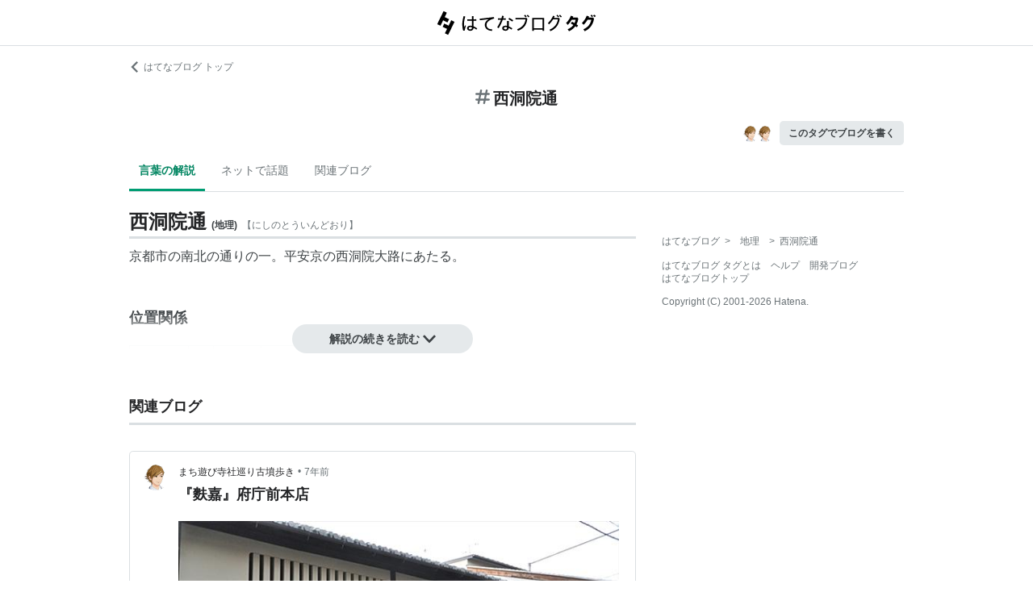

--- FILE ---
content_type: text/html; charset=utf-8
request_url: https://d.hatena.ne.jp/keyword/%E8%A5%BF%E6%B4%9E%E9%99%A2%E9%80%9A
body_size: 46788
content:
<!DOCTYPE html><html><head prefix="og: http://ogp.me/ns#"><meta name="viewport" content="width=device-width, initial-scale=1, viewport-fit=cover"/><style data-styled="" data-styled-version="5.3.3">.lkjvRt{vertical-align:text-bottom;}/*!sc*/
data-styled.g1[id="sc-bdvvtL"]{content:"lkjvRt,"}/*!sc*/
.hQcbNs{text-align:center;font-weight:bold;cursor:pointer;-webkit-text-decoration:none;text-decoration:none;display:inline-block;width:auto;line-height:1.35;border:1px solid transparent;border-radius:100px;padding:0.75rem 2rem;background:#E5E9EB;color:#3D4245;padding:8px 16px;font-size:14px;}/*!sc*/
.hQcbNs:hover{-webkit-text-decoration:none;text-decoration:none;}/*!sc*/
.hQcbNs:focus{outline:none;box-shadow:inset 0 0 0 0.2rem rgba(45,149,222,0.4);}/*!sc*/
.hQcbNs:visited{color:#3D4245;}/*!sc*/
.hQcbNs:hover{background:#DADFE2;}/*!sc*/
data-styled.g2[id="sc-gsDKAQ"]{content:"hQcbNs,"}/*!sc*/
.hVvGed{text-align:center;font-weight:bold;cursor:pointer;-webkit-text-decoration:none;text-decoration:none;display:inline-block;width:auto;line-height:1.35;border:1px solid transparent;border-radius:.3rem;padding:0.75rem 1.25rem;background:#E5E9EB;color:#3D4245;padding:6px 10px;font-size:12px;}/*!sc*/
.hVvGed:hover{-webkit-text-decoration:none;text-decoration:none;}/*!sc*/
.hVvGed:focus{outline:none;box-shadow:inset 0 0 0 0.2rem rgba(45,149,222,0.4);}/*!sc*/
.hVvGed:visited{color:#3D4245;}/*!sc*/
.hVvGed:hover{background:#DADFE2;}/*!sc*/
data-styled.g4[id="sc-hKwDye"]{content:"hVvGed,"}/*!sc*/
.igQbsT{margin-bottom:1.25rem;}/*!sc*/
data-styled.g6[id="sc-jRQBWg"]{content:"igQbsT,"}/*!sc*/
.jApmux{margin:auto;width:90vw;}/*!sc*/
@media (min-width:768px){.jApmux{width:720px;}}/*!sc*/
@media (min-width:1000px){.jApmux{width:960px;}}/*!sc*/
data-styled.g7[id="sc-gKclnd"]{content:"jApmux,"}/*!sc*/
.kmLDKr{margin:0.75rem 0 0;}/*!sc*/
@media (min-width:768px){.kmLDKr{margin:0.75rem 0 0;}}/*!sc*/
.kmLDKr a{color:#6B7377;font-size:0.75rem;-webkit-text-decoration:none;text-decoration:none;}/*!sc*/
.kmLDKr a:hover{-webkit-text-decoration:underline;text-decoration:underline;}/*!sc*/
.kmLDKr a svg{margin-right:0.25rem;}/*!sc*/
data-styled.g8[id="sc-iCfMLu"]{content:"kmLDKr,"}/*!sc*/
.fwuOgc{margin:1.25rem 0;text-align:center;}/*!sc*/
@media (min-width:768px){.fwuOgc{margin:0.75rem 0;}}/*!sc*/
.fwuOgc svg{vertical-align:baseline;}/*!sc*/
.fwuOgc span{display:inline-block;margin-left:0.25rem;font-weight:bold;font-size:1.25rem;color:#242527;}/*!sc*/
data-styled.g9[id="sc-furwcr"]{content:"fwuOgc,"}/*!sc*/
.LiGyC{padding-left:5vw;padding-right:5vw;overflow-x:auto;overflow-y:hidden;display:-webkit-box;display:-webkit-flex;display:-ms-flexbox;display:flex;-webkit-flex-wrap:nowrap;-ms-flex-wrap:nowrap;flex-wrap:nowrap;margin-bottom:1.25rem;border-bottom:1px solid #DADFE2;}/*!sc*/
@media (min-width:768px){.LiGyC{padding-left:0;padding-right:0;width:720px;margin-left:auto;margin-right:auto;overflow:visible;-webkit-flex-wrap:wrap;-ms-flex-wrap:wrap;flex-wrap:wrap;}}/*!sc*/
@media (min-width:1000px){.LiGyC{width:960px;}}/*!sc*/
.LiGyC > *:not(:first-child){margin-left:0.5rem;}/*!sc*/
data-styled.g10[id="sc-pVTFL"]{content:"LiGyC,"}/*!sc*/
.YnERV{display:inline-block;padding:0.75rem;font-size:0.875rem;font-weight:bold;color:#038662;border-bottom:3px solid #009D73;text-align:center;-webkit-text-decoration:none;text-decoration:none;white-space:nowrap;}/*!sc*/
.YnERV:hover{color:#242527;color:#038662;}/*!sc*/
.dlNnRT{display:inline-block;padding:0.75rem;font-size:0.875rem;font-weight:normal;color:#6B7377;border-bottom:3px solid none;text-align:center;-webkit-text-decoration:none;text-decoration:none;white-space:nowrap;}/*!sc*/
.dlNnRT:hover{color:#242527;color:#242527;}/*!sc*/
data-styled.g11[id="sc-jrQzAO"]{content:"YnERV,dlNnRT,"}/*!sc*/
.cfFZTJ{display:-webkit-box;display:-webkit-flex;display:-ms-flexbox;display:flex;-webkit-align-items:center;-webkit-box-align:center;-ms-flex-align:center;align-items:center;-webkit-box-pack:end;-webkit-justify-content:flex-end;-ms-flex-pack:end;justify-content:flex-end;margin-bottom:0.5rem;}/*!sc*/
data-styled.g12[id="sc-kDTinF"]{content:"cfFZTJ,"}/*!sc*/
.jMkJCa{margin-right:0.375rem;}/*!sc*/
data-styled.g13[id="sc-iqseJM"]{content:"jMkJCa,"}/*!sc*/
.dkQbpU{display:inline-block;margin-left:-6px;}/*!sc*/
.dkQbpU:first-child{margin-left:0;}/*!sc*/
.dkQbpU img{width:24px;height:24px;border-radius:50%;border:2px solid #FFF;vertical-align:middle;}/*!sc*/
data-styled.g14[id="sc-crHmcD"]{content:"dkQbpU,"}/*!sc*/
.eLzidY{margin:0;padding:0;list-style:none;line-height:1.4;}/*!sc*/
data-styled.g15[id="sc-egiyK"]{content:"eLzidY,"}/*!sc*/
.hatryS{display:inline-block;margin-right:0.75rem;}/*!sc*/
.hatryS:last-child{margin-right:0;}/*!sc*/
data-styled.g16[id="sc-bqiRlB"]{content:"hatryS,"}/*!sc*/
.fOytDi{color:#6B7377;font-size:0.75rem;-webkit-text-decoration:none;text-decoration:none;}/*!sc*/
.fOytDi:hover{-webkit-text-decoration:underline;text-decoration:underline;}/*!sc*/
data-styled.g17[id="sc-ksdxgE"]{content:"fOytDi,"}/*!sc*/
.khBKZC{margin-top:2rem;color:#6B7377;font-size:0.75rem;}/*!sc*/
.khBKZC > *{margin-top:0.75rem;}/*!sc*/
data-styled.g18[id="sc-hBUSln"]{content:"khBKZC,"}/*!sc*/
.erCtv{color:#6B7377;font-size:0.75rem;}/*!sc*/
.erCtv ul{margin:0;padding:0;list-style:none;}/*!sc*/
.erCtv ul li{display:inline-block;}/*!sc*/
.erCtv ul li > span{margin:0 0.375rem;}/*!sc*/
.erCtv ul a{color:#6B7377;-webkit-text-decoration:none;text-decoration:none;}/*!sc*/
.erCtv ul a:hover{-webkit-text-decoration:underline;text-decoration:underline;}/*!sc*/
data-styled.g19[id="sc-fotOHu"]{content:"erCtv,"}/*!sc*/
.bcqfTw{color:#6B7377;font-size:0.75rem;}/*!sc*/
data-styled.g20[id="sc-fFeiMQ"]{content:"bcqfTw,"}/*!sc*/
.jBxyPD{max-height:9rem;overflow:hidden;position:relative;z-index:1;}/*!sc*/
@media (min-width:768px){.jBxyPD{max-height:11rem;}}/*!sc*/
.jBxyPD:after{display:block;content:"";position:absolute;left:0;right:0;top:0;bottom:0;background:linear-gradient( 0deg, #FFF, hsla(0,0%,100%,0) 3rem );}/*!sc*/
data-styled.g25[id="sc-dlVxhl"]{content:"jBxyPD,"}/*!sc*/
.kNJuwK:not(:first-child){margin-top:1.25rem;}/*!sc*/
.kNJuwK:nth-child(n + 3){display:none;}/*!sc*/
data-styled.g26[id="sc-kfPuZi"]{content:"kNJuwK,"}/*!sc*/
.bDsMXk{border-bottom:3px solid #DADFE2;}/*!sc*/
data-styled.g27[id="sc-fKVqWL"]{content:"bDsMXk,"}/*!sc*/
.fbwRLI{display:-webkit-box;display:-webkit-flex;display:-ms-flexbox;display:flex;-webkit-align-items:baseline;-webkit-box-align:baseline;-ms-flex-align:baseline;align-items:baseline;-webkit-flex-wrap:wrap;-ms-flex-wrap:wrap;flex-wrap:wrap;}/*!sc*/
.fbwRLI h1{line-height:1.4;font-size:1.125rem;margin:0 0.375rem 0 0;word-break:break-all;color:#242527;}/*!sc*/
@media (min-width:768px){.fbwRLI h1{font-size:1.5rem;}}/*!sc*/
data-styled.g28[id="sc-bBHxTw"]{content:"fbwRLI,"}/*!sc*/
.bNhHde{font-size:0.7rem;display:inline-block;font-weight:bold;margin-right:0.375rem;}/*!sc*/
@media (min-width:768px){.bNhHde{font-size:0.75rem;}}/*!sc*/
data-styled.g29[id="sc-iwjdpV"]{content:"bNhHde,"}/*!sc*/
.ijbgJS{padding-bottom:0.25rem;font-size:0.7rem;color:#6B7377;font-weight:normal;}/*!sc*/
@media (min-width:768px){.ijbgJS{font-size:0.75rem;}}/*!sc*/
data-styled.g30[id="sc-cxpSdN"]{content:"ijbgJS,"}/*!sc*/
.csduoT p{line-height:1.75;margin:0.375rem 0 0.75rem;}/*!sc*/
@media (min-width:768px){.csduoT p{margin:0.5rem 0;}}/*!sc*/
.csduoT a{color:#3D4245;-webkit-text-decoration:none;text-decoration:none;}/*!sc*/
.csduoT a:hover{-webkit-text-decoration:underline;text-decoration:underline;}/*!sc*/
.csduoT img{max-width:100%;}/*!sc*/
.csduoT h3,.csduoT h4,.csduoT h5{margin:1.25rem 0 0.5rem;}/*!sc*/
.csduoT h3{font-size:1.125rem;}/*!sc*/
.csduoT h4{font-size:1rem;}/*!sc*/
.csduoT h5{font-size:0.875rem;}/*!sc*/
.csduoT ul,.csduoT ol{padding-left:1.25rem;}/*!sc*/
.csduoT li{line-height:1.6;}/*!sc*/
.csduoT li:not(:first-child){margin-top:0.25rem;}/*!sc*/
.csduoT dt{margin:0.5rem 0;}/*!sc*/
.csduoT dd{margin:0.5rem 0 0.5rem 0.75rem;border-left:5px solid #DADFE2;padding:0 0 0 0.75rem;}/*!sc*/
.csduoT blockquote{background:#F7F8F9;border-radius:.3rem;padding:0.75rem 1.25rem;margin:1.25rem 0;}/*!sc*/
@media (min-width:768px){.csduoT blockquote{margin:1.25rem;}}/*!sc*/
.csduoT blockquote p:first-child{margin-top:0;}/*!sc*/
.csduoT blockquote p:last-child{margin-bottom:0;}/*!sc*/
.csduoT blockquote cite{border-top:3px double #DADFE2;padding:0.75rem 0 0;display:block;font-size:0.875rem;}/*!sc*/
.csduoT blockquote cite:before{content:"SOURCE:";color:#6B7377;font-size:0.75rem;margin:0 0.75rem 0 0;}/*!sc*/
.csduoT table{margin:1.25rem 0;border-collapse:collapse;border-spacing:0;border:none;font-size:0.75rem;display:block;overflow:auto;overflow-y:hidden;overflow-x:auto;}/*!sc*/
@media (min-width:768px){.csduoT table{font-size:0.875rem;}}/*!sc*/
.csduoT table th,.csduoT table td{padding:0.5rem;text-align:left;vertical-align:top;border:1px solid #DADFE2;}/*!sc*/
.csduoT table th{font-weight:bold;background:#F7F8F9;}/*!sc*/
.csduoT pre{white-space:pre-wrap;word-wrap:break-word;background:#F7F8F9;padding:1.25rem;margin:1.25rem 0px;font-size:0.75rem;line-height:1.75;overflow:auto;}/*!sc*/
@media (min-width:768px){.csduoT pre{font-size:0.875rem;}}/*!sc*/
.csduoT .hatena-asin-detail{margin:1.25rem 0;background-color:#F7F8F9;padding:0.8em;border-radius:.3rem;}/*!sc*/
.csduoT .hatena-asin-detail:after{content:"";display:block;clear:both;}/*!sc*/
.csduoT .hatena-asin-detail .hatena-asin-detail-image{float:left;margin-right:15px;border:1px solid #DADFE2;max-width:120px;}/*!sc*/
@media (min-width:768px){.csduoT .hatena-asin-detail .hatena-asin-detail-image{max-width:100%;}}/*!sc*/
.csduoT .hatena-asin-detail .hatena-asin-detail-title{font-weight:bold;margin:0;line-height:1.4;}/*!sc*/
.csduoT .hatena-asin-detail .hatena-asin-detail-info ul{list-style:none;margin:0.5rem 0 0;padding:0;font-size:0.75rem;}/*!sc*/
@media #{.csduoT .hatena-asin-detail .hatena-asin-detail-info ul{$mq-md;}}/*!sc*/
.csduoT .hatena-asin-detail .hatena-asin-detail-info ul{font-size:0.875rem;}/*!sc*/
.csduoT .hatena-asin-detail .hatena-asin-detail-info ul li{line-height:1.4;}/*!sc*/
.csduoT .hatena-asin-detail .hatena-asin-detail-info ul li:not(:first-child){margin-top:0;}/*!sc*/
.csduoT div.footnote{margin:1.25rem 0;border-top:3px double #DADFE2;padding:0.75rem 0 0;}/*!sc*/
.csduoT div.footnote p.footnote{margin:0;}/*!sc*/
data-styled.g31[id="sc-llYSUQ"]{content:"csduoT,"}/*!sc*/
.bzbQKv{display:none;padding-top:0.75rem;border-top:2px solid #DADFE2;}/*!sc*/
.bzbQKv details{font-size:0.875rem;color:#6B7377;}/*!sc*/
.bzbQKv summary{margin-bottom:0.375rem;cursor:pointer;}/*!sc*/
.bzbQKv summary::-webkit-details-marker{display:none;}/*!sc*/
.bzbQKv summary:focus{outline:none;}/*!sc*/
.bzbQKv summary span{display:inline-block;margin-left:0.25rem;}/*!sc*/
data-styled.g32[id="sc-iJKOTD"]{content:"bzbQKv,"}/*!sc*/
.djIgWd{display:block;position:relative;margin-top:-2rem;text-align:center;z-index:2;}/*!sc*/
data-styled.g33[id="sc-giYglK"]{content:"djIgWd,"}/*!sc*/
.A-dmbO{min-width:16em;}/*!sc*/
data-styled.g34[id="sc-ezbkAF"]{content:"A-dmbO,"}/*!sc*/
.lltUDN{display:inline-block;margin-right:0.75rem;font-size:0.875rem;}/*!sc*/
.lltUDN:last-child{margin-right:0;}/*!sc*/
.lltUDN a{color:#3D4245;-webkit-text-decoration:none;text-decoration:none;}/*!sc*/
.lltUDN a:hover{-webkit-text-decoration:underline;text-decoration:underline;}/*!sc*/
data-styled.g54[id="sc-khQegj"]{content:"lltUDN,"}/*!sc*/
.eTGxBZ{position:relative;border-radius:.3rem;border:1px solid #DADFE2;margin-top:1.25rem;}/*!sc*/
@media (min-width:768px){.eTGxBZ{margin-top:2rem;padding-left:40px;}}/*!sc*/
data-styled.g55[id="sc-hUpaCq"]{content:"eTGxBZ,"}/*!sc*/
@media (min-width:768px){.chuemY{position:absolute;top:16px;left:16px;}}/*!sc*/
.chuemY img{width:24px;height:24px;border-radius:50%;vertical-align:middle;}/*!sc*/
@media (min-width:768px){.chuemY img{width:32px;height:32px;}}/*!sc*/
data-styled.g56[id="sc-jgrJph"]{content:"chuemY,"}/*!sc*/
.gtijWP{display:-webkit-box;display:-webkit-flex;display:-ms-flexbox;display:flex;-webkit-align-items:center;-webkit-box-align:center;-ms-flex-align:center;align-items:center;padding:16px 1.25rem 0.5rem;font-size:0.75rem;line-height:1.4;color:#6B7377;}/*!sc*/
data-styled.g57[id="sc-gSQFLo"]{content:"gtijWP,"}/*!sc*/
.jiSLiQ{margin-left:0.5rem;}/*!sc*/
@media (min-width:768px){.jiSLiQ{margin-left:0;}}/*!sc*/
data-styled.g58[id="sc-lbhJGD"]{content:"jiSLiQ,"}/*!sc*/
.dCOBQS{vertical-align:middle;padding-right:0.25rem;color:#242527;-webkit-text-decoration:none;text-decoration:none;}/*!sc*/
.dCOBQS:hover{-webkit-text-decoration:underline;text-decoration:underline;}/*!sc*/
data-styled.g59[id="sc-iNGGcK"]{content:"dCOBQS,"}/*!sc*/
.cHHEBX{padding-left:0.25rem;vertical-align:middle;color:#6B7377;-webkit-text-decoration:none;text-decoration:none;}/*!sc*/
.cHHEBX:hover{-webkit-text-decoration:underline;text-decoration:underline;}/*!sc*/
data-styled.g60[id="sc-jeraig"]{content:"cHHEBX,"}/*!sc*/
.iGwSLi{-webkit-text-decoration:none;text-decoration:none;color:#3D4245;}/*!sc*/
.iGwSLi:hover h3{-webkit-text-decoration:underline;text-decoration:underline;}/*!sc*/
data-styled.g61[id="sc-eJwWfJ"]{content:"iGwSLi,"}/*!sc*/
.eKvbKi{display:-webkit-box;overflow:hidden;-webkit-box-orient:vertical;-webkit-line-clamp:2;padding:0 1.25rem;color:#242527;line-height:1.4;margin:0 0 1.25rem;font-size:1rem;}/*!sc*/
@media (min-width:768px){.eKvbKi{-webkit-line-clamp:3;font-size:1.125rem;}}/*!sc*/
data-styled.g62[id="sc-nVkyK"]{content:"eKvbKi,"}/*!sc*/
.cSVtPS{-webkit-mask-image:linear-gradient(180deg,#000 60%,transparent);-webkit-mask-image:linear-gradient(180deg,#000 60%,transparent);mask-image:linear-gradient(180deg,#000 60%,transparent);padding-bottom:0.75rem;}/*!sc*/
.cSVtPS p{display:-webkit-box;overflow:hidden;-webkit-box-orient:vertical;-webkit-line-clamp:5;margin:0 1.25rem;font-size:0.875rem;line-height:1.75;}/*!sc*/
data-styled.g63[id="sc-hiwPVj"]{content:"cSVtPS,"}/*!sc*/
.fvupeU{position:relative;width:100%;margin:0 auto 1.25rem;}/*!sc*/
@media (min-width:768px){.fvupeU{width:auto;margin:0 1.25rem 1.25rem;}}/*!sc*/
.fvupeU img{display:block;max-width:100%;max-height:400px;margin:auto;}/*!sc*/
@media (min-width:768px){.fvupeU img{max-height:480px;}}/*!sc*/
data-styled.g64[id="sc-ehCJOs"]{content:"fvupeU,"}/*!sc*/
.bdhVtG{margin:0 1.25rem 1.25rem;}/*!sc*/
data-styled.g65[id="sc-lcepkR"]{content:"bdhVtG,"}/*!sc*/
.koQkfJ a{display:block;}/*!sc*/
.koQkfJ a img{width:200px;height:55px;display:block;}/*!sc*/
@media (min-width:768px){.koQkfJ a img{width:230px;height:63px;}}/*!sc*/
data-styled.g67[id="sc-gGCDDS"]{content:"koQkfJ,"}/*!sc*/
.cQSyCH{background:#FFF;border-bottom:1px solid #DADFE2;}/*!sc*/
data-styled.g68[id="sc-clIzBv"]{content:"cQSyCH,"}/*!sc*/
.euEQxt{position:relative;display:-webkit-box;display:-webkit-flex;display:-ms-flexbox;display:flex;-webkit-box-pack:center;-webkit-justify-content:center;-ms-flex-pack:center;justify-content:center;margin:auto;height:56px;-webkit-align-items:center;-webkit-box-align:center;-ms-flex-align:center;align-items:center;}/*!sc*/
@media (min-width:768px){.euEQxt{width:720px;}}/*!sc*/
@media (min-width:1000px){.euEQxt{width:960px;}}/*!sc*/
data-styled.g69[id="sc-faUpoM"]{content:"euEQxt,"}/*!sc*/
html{line-height:1.15;-webkit-text-size-adjust:100%;}/*!sc*/
body{margin:0;}/*!sc*/
main{display:block;}/*!sc*/
h1{font-size:2em;margin:0.67em 0;}/*!sc*/
hr{box-sizing:content-box;height:0;overflow:visible;}/*!sc*/
pre{font-family:monospace,monospace;font-size:1em;}/*!sc*/
a{background-color:transparent;}/*!sc*/
abbr[title]{border-bottom:none;-webkit-text-decoration:underline;text-decoration:underline;-webkit-text-decoration:underline dotted;text-decoration:underline dotted;}/*!sc*/
b,strong{font-weight:bolder;}/*!sc*/
code,kbd,samp{font-family:monospace,monospace;font-size:1em;}/*!sc*/
small{font-size:80%;}/*!sc*/
sub,sup{font-size:75%;line-height:0;position:relative;vertical-align:baseline;}/*!sc*/
sub{bottom:-0.25em;}/*!sc*/
sup{top:-0.5em;}/*!sc*/
img{border-style:none;}/*!sc*/
button,input,optgroup,select,textarea{font-family:inherit;font-size:100%;line-height:1.15;margin:0;}/*!sc*/
button,input{overflow:visible;}/*!sc*/
button,select{text-transform:none;}/*!sc*/
button,[type="button"],[type="reset"],[type="submit"]{-webkit-appearance:button;}/*!sc*/
button::-moz-focus-inner,[type="button"]::-moz-focus-inner,[type="reset"]::-moz-focus-inner,[type="submit"]::-moz-focus-inner{border-style:none;padding:0;}/*!sc*/
button:-moz-focusring,[type="button"]:-moz-focusring,[type="reset"]:-moz-focusring,[type="submit"]:-moz-focusring{outline:1px dotted ButtonText;}/*!sc*/
fieldset{padding:0.35em 0.75em 0.625em;}/*!sc*/
legend{box-sizing:border-box;color:inherit;display:table;max-width:100%;padding:0;white-space:normal;}/*!sc*/
progress{vertical-align:baseline;}/*!sc*/
textarea{overflow:auto;}/*!sc*/
[type="checkbox"],[type="radio"]{box-sizing:border-box;padding:0;}/*!sc*/
[type="number"]::-webkit-inner-spin-button,[type="number"]::-webkit-outer-spin-button{height:auto;}/*!sc*/
[type="search"]{-webkit-appearance:textfield;outline-offset:-2px;}/*!sc*/
[type="search"]::-webkit-search-decoration{-webkit-appearance:none;}/*!sc*/
::-webkit-file-upload-button{-webkit-appearance:button;font:inherit;}/*!sc*/
details{display:block;}/*!sc*/
summary{display:list-item;}/*!sc*/
template{display:none;}/*!sc*/
[hidden]{display:none;}/*!sc*/
html{-webkit-scroll-behavior:smooth;-moz-scroll-behavior:smooth;-ms-scroll-behavior:smooth;scroll-behavior:smooth;}/*!sc*/
body{font-family:-apple-system,BlinkMacSystemFont,'Avenir Next','Segoe UI',Arial,sans-serif;background:#FFF;color:#3D4245;line-height:1.6;word-wrap:break-word;}/*!sc*/
a{color:#0E6ACE;}/*!sc*/
*,*::before,*::after{box-sizing:border-box;}/*!sc*/
[hidden]{display:none !important;}/*!sc*/
data-styled.g81[id="sc-global-hlvyRX1"]{content:"sc-global-hlvyRX1,"}/*!sc*/
.fSZqjM{margin-bottom:calc(2rem + 50px);}/*!sc*/
@media (min-width:576px){.fSZqjM{margin-bottom:calc(2rem + 90px);}}/*!sc*/
data-styled.g82[id="sc-hOGkXu"]{content:"fSZqjM,"}/*!sc*/
.bmPyql{margin:0 auto 3.25rem;}/*!sc*/
data-styled.g83[id="sc-dtMgUX"]{content:"bmPyql,"}/*!sc*/
.fWpXUO{margin-top:2rem;padding-bottom:0.375rem;border-bottom:3px solid #DADFE2;}/*!sc*/
.fWpXUO h2{margin:0;font-size:1.125rem;color:#242527;}/*!sc*/
data-styled.g84[id="sc-cZMNgc"]{content:"fWpXUO,"}/*!sc*/
.gKiXsd{margin:auto;width:90vw;}/*!sc*/
@media (min-width:768px){.gKiXsd{width:720px;}}/*!sc*/
@media (min-width:1000px){.gKiXsd{display:-webkit-box;display:-webkit-flex;display:-ms-flexbox;display:flex;width:960px;-webkit-box-pack:justify;-webkit-justify-content:space-between;-ms-flex-pack:justify;justify-content:space-between;}}/*!sc*/
data-styled.g86[id="sc-jQrDum"]{content:"gKiXsd,"}/*!sc*/
@media (min-width:1000px){.jDQHrM{width:calc(960px - 300px - 2rem);}}/*!sc*/
data-styled.g87[id="sc-fvxzrP"]{content:"jDQHrM,"}/*!sc*/
@media (min-width:1000px){.jDxbCk{width:300px;}}/*!sc*/
data-styled.g88[id="sc-fbyfCU"]{content:"jDxbCk,"}/*!sc*/
</style><link rel="icon" sizes="16x16 32x32 48x48 64x64" href="https://live.blog-tags.st-hatena.com//_next/static/images/favicon-8c3808340882afcb341562e33da12325.ico"/><link rel="apple-touch-icon" type="image/png" href="https://live.blog-tags.st-hatena.com//_next/static/images/favicon-180-d5514c44500bfeca92f576e984aacd8a.png"/><link rel="icon" type="image/png" href="https://live.blog-tags.st-hatena.com//_next/static/images/favicon-192-05f2ab3910776ea8e1aea414fc5257e4.png"/><meta name="viewport" content="width=device-width,minimum-scale=1,initial-scale=1"/><meta charSet="utf-8"/><script async="" src="https://www.googletagmanager.com/gtag/js?id=UA-46136157-1"></script><script>
        window.dataLayer = window.dataLayer || [];
        function gtag(){dataLayer.push(arguments);}
        gtag('js', new Date());

        gtag('config', 'UA-46136157-1');
        </script><script src="https://cdn.pool.st-hatena.com/valve/valve.js" async=""></script><title>西洞院通とは 地理の人気・最新記事を集めました - はてな</title><meta property="og:title" content="西洞院通とは 地理の人気・最新記事を集めました - はてな"/><meta property="og:type" content="article"/><meta property="og:site_name" content="はてなブログ タグ"/><meta name="twitter:card" content="summary_large_image"/><meta property="og:image" content="https://live.blog-tags.st-hatena.com//_next/static/images/ogImageDefault-0b14dbf84ffadcafc73ec8b1d951813c.png"/><meta property="og:url" content="https://d.hatena.ne.jp/keyword/%E8%A5%BF%E6%B4%9E%E9%99%A2%E9%80%9A"/><link rel="canonical" href="https://d.hatena.ne.jp/keyword/%E8%A5%BF%E6%B4%9E%E9%99%A2%E9%80%9A"/><meta property="og:description" content="「西洞院通」とは - 京都市の南北の通りの一。平安京の西洞院大路にあたる。 位置関係 ↑ … ↑ ↑ ↑ … ↑ 西大路通…"/><meta name="next-head-count" content="13"/><link rel="preload" href="https://live.blog-tags.st-hatena.com/_next/static/8MX8gND8BYpmrsrzfNHI8/pages/keyword/_permalink_reborn.js" as="script"/><link rel="preload" href="https://live.blog-tags.st-hatena.com/_next/static/8MX8gND8BYpmrsrzfNHI8/pages/_app.js" as="script"/><link rel="preload" href="https://live.blog-tags.st-hatena.com/_next/static/runtime/webpack-035ac2b14bde147cb4a8.js" as="script"/><link rel="preload" href="https://live.blog-tags.st-hatena.com/_next/static/chunks/commons.d78459f0c3cff869b62b.js" as="script"/><link rel="preload" href="https://live.blog-tags.st-hatena.com/_next/static/runtime/main-389f2d5a5a59288bda75.js" as="script"/></head><body class="page-index"><div id="__next"><div class="sc-hOGkXu fSZqjM"><header class="sc-clIzBv cQSyCH"><div class="sc-faUpoM euEQxt"><div class="sc-gGCDDS koQkfJ"><a href="https://d.hatena.ne.jp/keyword/"><img src="https://live.blog-tags.st-hatena.com//_next/static/images/serviceLogo-69b3b2c074e155b6211649fba846eb8d.svg" alt="Hatena Blog Tags"/></a></div></div></header><div></div><div class="sc-jRQBWg igQbsT"><div class="sc-gKclnd jApmux"><div class="sc-iCfMLu kmLDKr"><a href="https://hatenablog.com/"><svg width="14" height="14" viewBox="0 0 24 24" class="sc-bdvvtL lkjvRt"><path fill="#6B7377" d="M16.2,0,19,2.8,9.7,12,19,21.2,16.2,24,4,12Z"></path></svg>はてなブログ トップ</a></div><div class="sc-furwcr fwuOgc"><svg width="18" height="18" viewBox="0 0 24 24" class="sc-bdvvtL lkjvRt"><path fill="#6B7377" d="M22.4,15.1H17.6l1.2-6.2h3.6A1.6,1.6,0,0,0,24,7.4a1.6,1.6,0,0,0-1.6-1.6H19.5l.8-3.9A1.7,1.7,0,0,0,19,0a1.6,1.6,0,0,0-1.8,1.3l-.9,4.5H10.2L11,1.9A1.6,1.6,0,0,0,9.8,0,1.7,1.7,0,0,0,7.9,1.3L7,5.8H1.6A1.6,1.6,0,0,0,0,7.4,1.6,1.6,0,0,0,1.6,8.9H6.4L5.2,15.1H1.6A1.6,1.6,0,0,0,0,16.6a1.6,1.6,0,0,0,1.6,1.6H4.5l-.8,3.9A1.7,1.7,0,0,0,5,24h.3a1.5,1.5,0,0,0,1.5-1.3l.9-4.5h6.1L13,22.1A1.6,1.6,0,0,0,14.2,24h.4a1.6,1.6,0,0,0,1.5-1.3l.9-4.5h5.4A1.6,1.6,0,0,0,24,16.6,1.6,1.6,0,0,0,22.4,15.1Zm-14.1,0L9.6,8.9h6.1l-1.3,6.2Z"></path></svg><span>西洞院通</span></div><div class="sc-kDTinF cfFZTJ"><div class="sc-iqseJM jMkJCa"><span class="sc-crHmcD dkQbpU"><img src="https://cdn.image.st-hatena.com/image/square/97f131476964c7e1a52aa6e3e687a501fae8b91c/backend=imagemagick;height=128;version=1;width=128/https%3A%2F%2Fcdn.user.blog.st-hatena.com%2Fblog_custom_icon%2F154168155%2F1677613700575128" alt=""/></span><span class="sc-crHmcD dkQbpU"><img src="https://cdn.image.st-hatena.com/image/square/97f131476964c7e1a52aa6e3e687a501fae8b91c/backend=imagemagick;height=128;version=1;width=128/https%3A%2F%2Fcdn.user.blog.st-hatena.com%2Fblog_custom_icon%2F154168155%2F1677613700575128" alt=""/></span></div><a href="https://blog.hatena.ne.jp/my/edit?fill_tag=%E8%A5%BF%E6%B4%9E%E9%99%A2%E9%80%9A" class="sc-hKwDye sc-eCImPb hVvGed">このタグでブログを書く</a></div></div><div class="sc-pVTFL LiGyC"><div><a href="#tag-body" selected="" class="sc-jrQzAO YnERV">言葉の解説</a></div><div><a href="#hot-topics" class="sc-jrQzAO dlNnRT">ネットで話題</a></div><div><a href="#related-blog" class="sc-jrQzAO dlNnRT">関連ブログ</a></div></div></div><div class="sc-jQrDum gKiXsd"><div class="sc-fvxzrP jDQHrM"><div class="sc-dtMgUX bmPyql"><div id="tag-body"><div class="sc-dlVxhl jBxyPD"><div class="sc-kfPuZi kNJuwK"><header class="sc-fKVqWL bDsMXk"><div class="sc-bBHxTw fbwRLI"><h1>西洞院通</h1><div class="sc-iwjdpV bNhHde">(<!-- -->地理<!-- -->)</div><div class="sc-cxpSdN ijbgJS">【<!-- -->にしのとういんどおり<!-- -->】</div></div></header><div><div class="sc-llYSUQ csduoT"><p>京都市の南北の通りの一。平安京の西洞院大路にあたる。<br />
<br />
</p>

<div class="section">
    <h3>位置関係</h3>
    <p><table>
 <tr>
  <td align="center">↑</td>
  <td align="center">…</td>
  <td align="center">↑</td>
  <td align="center"><b>↑</b></td>
  <td align="center">↑</td>
  <td align="center">…</td>
  <td align="center">↑</td>
 </tr>
 <tr>
  <td align="center"><a href="http://d.hatena.ne.jp/keyword/%C0%BE%C2%E7%CF%A9%C4%CC">西大路通</a></td>
  <td align="center">…</td>
  <td align="center"><a href="http://d.hatena.ne.jp/keyword/%BE%AE%C0%EE%C4%CC">小川通</a></td>
  <td align="center"><b><a href="http://d.hatena.ne.jp/keyword/%C0%BE%C6%B6%B1%A1%C4%CC">西洞院通</a></b></td>
  <td align="center"><a href="http://d.hatena.ne.jp/keyword/%B3%F8%BA%C2%C4%CC">釜座通</a></td>
  <td align="center">…</td>
  <td align="center"><a href="http://d.hatena.ne.jp/keyword/%C5%EC%C2%E7%CF%A9%C4%CC">東大路通</a></td>
 </tr>
 <tr>
  <td align="center">↓</td>
  <td align="center">…</td>
  <td align="center">↓</td>
  <td align="center"><b>↓</b></td>
  <td align="center">↓</td>
  <td align="center">…</td>
  <td align="center">↓</td>
 </tr>
</table></p>

</div></div></div></div></div><div class="sc-iJKOTD bzbQKv"><details><summary><svg width="16" height="16" viewBox="0 0 24 24" class="sc-bdvvtL lkjvRt"><path fill="#6B7377" d="M13.2,7a1.2,1.2,0,0,1-2.4,0,1.2,1.2,0,1,1,2.4,0ZM24,12A12,12,0,1,1,12,0,12,12,0,0,1,24,12Zm-2,0A10,10,0,1,0,12,22,10,10,0,0,0,22,12ZM9,10v2h2v6h2V10Z"></path></svg><span>このタグの解説について</span></summary>この解説文は、<a href="https://staff.hatenablog.com/entry/2019/06/20/153000">すでに終了したサービス「はてなキーワード」内で有志のユーザーが作成・編集</a>した内容に基づいています。その正確性や網羅性をはてなが保証するものではありません。問題のある記述を発見した場合には、<a href="https://www.hatena.ne.jp/faq/q/blog#contact">お問い合わせフォーム</a>よりご連絡ください。</details></div><div class="sc-giYglK djIgWd"><div><button class="sc-gsDKAQ sc-ezbkAF hQcbNs A-dmbO">解説の続きを読む<!-- --> <svg width="16" height="16" viewBox="0 0 24 24" class="sc-bdvvtL lkjvRt"><path fill="#3D4245" d="M0,7.8,2.8,5,12,14.3,21.2,5,24,7.8,12,20Z"></path></svg></button></div></div></div></div><div></div><div class="sc-cZMNgc fWpXUO"><h2 id="related-blog">関連ブログ</h2></div><div class="sc-hUpaCq eTGxBZ"><div class="sc-gSQFLo gtijWP"><a href="https://jotoyumekoi.hatenablog.com/" class="sc-jgrJph chuemY"><img src="https://cdn.image.st-hatena.com/image/square/97f131476964c7e1a52aa6e3e687a501fae8b91c/backend=imagemagick;height=128;version=1;width=128/https%3A%2F%2Fcdn.user.blog.st-hatena.com%2Fblog_custom_icon%2F154168155%2F1677613700575128" alt=""/></a><div class="sc-lbhJGD jiSLiQ"><a href="https://jotoyumekoi.hatenablog.com/" class="sc-iNGGcK dCOBQS">まち遊び寺社巡り古墳歩き</a>•<a href="https://jotoyumekoi.hatenablog.com/entry/2019/01/14/170000" class="sc-jeraig cHHEBX">7年前</a></div></div><a href="https://jotoyumekoi.hatenablog.com/entry/2019/01/14/170000" class="sc-eJwWfJ iGwSLi"><h3 class="sc-nVkyK eKvbKi">『麩嘉』府庁前本店</h3><div class="sc-ehCJOs fvupeU"><img src="https://cdn.image.st-hatena.com/image/scale/01f5095de7a110e6d29d2fc0cd3be74c16bde9e5/enlarge=0;height=220;version=1;width=586/https%3A%2F%2Fcdn.image.st-hatena.com%2Fimage%2Fscale%2F5eaa08293b73d1deb6eb6ce7184ecf18a0f84e58%2Fbackend%3Dimagemagick%3Bversion%3D1%3Bwidth%3D1300%2Fhttps%253A%252F%252Fcdn-ak.f.st-hatena.com%252Fimages%252Ffotolife%252Fj%252Fjotoyumekoi%252F20191105%252F20191105005302.jpg" alt=""/></div><div class="sc-hiwPVj cSVtPS"><p>京都府庁旧本館の南すぐ西洞院通の「麩嘉」府庁前本店。 すく近くに滋野井という井戸水が有る事からこの地が創業の地だそうで、蛤御門の変で資料が燃えて正確な創業年は不明ながら文化･文政（1804年～1829年）の頃、御所に納めていた記録が残り200年以上の歴史有る老舗の生麩屋さん。 平日だと表に「ヤマカ」の暖簾が掛ってますがこの日は祝日、暖簾が掛ってても此方のお店は予約客にお渡しするだけで、余裕が有れば販売もされるようですが、錦市場のお店は月曜日が定休日なのでそちらに行く方が無難ですね。 そろそろ冬季限定の「酒粕麩」と「酒粕麩饅頭」の販売が始まりますが、錦店店頭の蒸し器で蒸されてる温かい「酒粕麩饅頭…</p></div></a><div class="sc-lcepkR bdhVtG"><span class="sc-khQegj lltUDN"><a href="https://d.hatena.ne.jp/keyword/%E9%BA%A9%E5%98%89">#<!-- -->麩嘉</a></span><span class="sc-khQegj lltUDN"><a href="https://d.hatena.ne.jp/keyword/%E4%BA%AC%E9%83%BD%E5%BA%9C%E5%BA%81%E6%97%A7%E6%9C%AC%E9%A4%A8%E6%AD%A3%E5%BA%81">#<!-- -->京都府庁旧本館正庁</a></span><span class="sc-khQegj lltUDN"><a href="https://d.hatena.ne.jp/keyword/%E7%94%9F%E9%BA%A9%E5%B1%8B">#<!-- -->生麩屋</a></span><span class="sc-khQegj lltUDN"><a href="https://d.hatena.ne.jp/keyword/%E9%BA%A9%E5%98%89%E5%BA%9C%E5%BA%81%E5%89%8D%E6%9C%AC%E5%BA%97">#<!-- -->麩嘉府庁前本店</a></span><span class="sc-khQegj lltUDN"><a href="https://d.hatena.ne.jp/keyword/%E6%BB%8B%E9%87%8E%E4%BA%95">#<!-- -->滋野井</a></span><span class="sc-khQegj lltUDN"><a href="https://d.hatena.ne.jp/keyword/%E5%90%8D%E6%B0%B4">#<!-- -->名水</a></span><span class="sc-khQegj lltUDN"><a href="https://d.hatena.ne.jp/keyword/%E8%A5%BF%E6%B4%9E%E9%99%A2%E9%80%9A">#<!-- -->西洞院通</a></span></div></div><div></div><div class="sc-cZMNgc fWpXUO"><div><h2>関連ブログ</h2></div></div><div><div><div class="sc-hUpaCq eTGxBZ"><div class="sc-gSQFLo gtijWP"><a href="https://jotoyumekoi.hatenablog.com/" class="sc-jgrJph chuemY"><img src="https://cdn.image.st-hatena.com/image/square/97f131476964c7e1a52aa6e3e687a501fae8b91c/backend=imagemagick;height=128;version=1;width=128/https%3A%2F%2Fcdn.user.blog.st-hatena.com%2Fblog_custom_icon%2F154168155%2F1677613700575128" alt=""/></a><div class="sc-lbhJGD jiSLiQ"><a href="https://jotoyumekoi.hatenablog.com/" class="sc-iNGGcK dCOBQS">まち遊び寺社巡り古墳歩き</a>•<a href="https://jotoyumekoi.hatenablog.com/entry/2019/01/14/165600" class="sc-jeraig cHHEBX">7年前</a></div></div><a href="https://jotoyumekoi.hatenablog.com/entry/2019/01/14/165600" class="sc-eJwWfJ iGwSLi"><h3 class="sc-nVkyK eKvbKi">茶の湯・都七名水『滋野井の井桁』</h3><div class="sc-ehCJOs fvupeU"><img src="https://cdn.image.st-hatena.com/image/scale/9c67147a44e1c29ca2c7bcccafac567423e3e26b/enlarge=0;height=220;version=1;width=586/https%3A%2F%2Fcdn.image.st-hatena.com%2Fimage%2Fscale%2Feb696f5d1f6b8cb8f72da5dcd50f50fbbd90554c%2Fbackend%3Dimagemagick%3Bversion%3D1%3Bwidth%3D1300%2Fhttps%253A%252F%252Fcdn-ak.f.st-hatena.com%252Fimages%252Ffotolife%252Fj%252Fjotoyumekoi%252F20191105%252F20191105003903.jpg" alt=""/></div><div class="sc-hiwPVj cSVtPS"><p>京都盆地には、総水量が琵琶湖の８割にも及ぶと推定される豊富な地下水が存在し、市域には昔から数々の名水井が点在してますが、昨年3月 京都御苑近くの個人所有の庭より京都まなびの街生き方探究館（元京都市立滋野中学校）正門脇に移設保存された茶の湯都七名水「滋野井」の井桁。 「滋野井」とは，平安初期の公卿･滋野貞主の邸宅内に存在した井戸の名称で、井桁の石組のみ個人の庭に保存されていた井桁を滋野学区住民の熱意で移転され、「滋野井」を歌詞に読み込んだ旧滋野中学校校歌を刻んた滋野中学校統合記念碑共々保存顕彰されてます。 「滋野井」と言える名水は、今でも京都府庁南 生麩の老舗･麩嘉 府庁前本店駐車場横の井戸から…</p></div></a><div class="sc-lcepkR bdhVtG"><span class="sc-khQegj lltUDN"><a href="https://d.hatena.ne.jp/keyword/%E6%BB%8B%E9%87%8E%E4%BA%95">#<!-- -->滋野井</a></span><span class="sc-khQegj lltUDN"><a href="https://d.hatena.ne.jp/keyword/%E9%83%BD%E4%B8%83%E5%90%8D%E6%B0%B4">#<!-- -->都七名水</a></span><span class="sc-khQegj lltUDN"><a href="https://d.hatena.ne.jp/keyword/%E4%BA%AC%E9%83%BD%E5%B8%82%E7%AB%8B%E6%BB%8B%E9%87%8E%E4%B8%AD%E5%AD%A6%E6%A0%A1">#<!-- -->京都市立滋野中学校</a></span><span class="sc-khQegj lltUDN"><a href="https://d.hatena.ne.jp/keyword/%E4%BA%AC%E9%83%BD%E3%81%BE%E3%81%AA%E3%81%B3%E3%81%AE%E8%A1%97%E7%94%9F%E3%81%8D%E6%96%B9%E6%8E%A2%E7%A9%B6%E9%A4%A8">#<!-- -->京都まなびの街生き方探究館</a></span><span class="sc-khQegj lltUDN"><a href="https://d.hatena.ne.jp/keyword/%E6%BB%8B%E9%87%8E%E8%B2%9E%E4%B8%BB">#<!-- -->滋野貞主</a></span><span class="sc-khQegj lltUDN"><a href="https://d.hatena.ne.jp/keyword/%E4%BA%AC%E9%83%BD%E5%90%8D%E6%B0%B4">#<!-- -->京都名水</a></span><span class="sc-khQegj lltUDN"><a href="https://d.hatena.ne.jp/keyword/%E6%BB%8B%E9%87%8E%E4%BA%95%E4%BA%95%E6%A1%81">#<!-- -->滋野井井桁</a></span><span class="sc-khQegj lltUDN"><a href="https://d.hatena.ne.jp/keyword/%E8%A5%BF%E6%B4%9E%E9%99%A2%E9%80%9A">#<!-- -->西洞院通</a></span></div></div></div><div></div></div></div><div class="sc-fbyfCU jDxbCk"><div></div><footer class="sc-hBUSln khBKZC"><div class="sc-fotOHu erCtv"><ul itemscope="" itemType="http://schema.org/BreadcrumbList"><li itemscope="" itemProp="itemListElement" itemType="http://schema.org/ListItem"><a href="https://hatenablog.com/" itemProp="item"><span itemProp="name">はてなブログ</span></a><meta itemProp="position" content="1"/></li><li itemscope="" itemProp="itemListElement" itemType="http://schema.org/ListItem"><span>&gt;</span><span itemProp="name">地理</span><meta itemProp="position" content="2"/></li><li itemscope="" itemProp="itemListElement" itemType="http://schema.org/ListItem"><span>&gt;</span><a href="https://d.hatena.ne.jp/keyword/%E8%A5%BF%E6%B4%9E%E9%99%A2%E9%80%9A" itemProp="item"><span itemProp="name">西洞院通</span></a><meta itemProp="position" content="3"/></li></ul></div><ul class="sc-egiyK eLzidY"><li class="sc-bqiRlB hatryS"><a href="https://d.hatena.ne.jp/" class="sc-ksdxgE fOytDi">はてなブログ タグとは</a></li><li class="sc-bqiRlB hatryS"><a href="https://help.hatenablog.com/" class="sc-ksdxgE fOytDi">ヘルプ</a></li><li class="sc-bqiRlB hatryS"><a href="https://staff.hatenablog.com/" class="sc-ksdxgE fOytDi">開発ブログ</a></li><li class="sc-bqiRlB hatryS"><a href="https://hatenablog.com/" class="sc-ksdxgE fOytDi">はてなブログトップ</a></li></ul><div class="sc-fFeiMQ bcqfTw">Copyright (C) 2001-<!-- -->2026<!-- --> Hatena.</div></footer></div></div><div></div><div></div></div></div><script id="__NEXT_DATA__" type="application/json">{"dataManager":"[]","props":{"pageProps":{},"apolloState":{"data":{"ROOT_QUERY":{"__typename":"Query","tag({\"name\":\"西洞院通\"})":{"__typename":"Tag","meanings({\"first\":5})":{"__typename":"MeaningConnection","nodes":[{"__typename":"Meaning","canBeIndexedBySearchEngine":true,"tagId":"172277","revisions({\"first\":1})":{"__typename":"TagRevisionConnection","nodes":[{"__typename":"TagRevision","formattedBody({\"plainTextLength\":50})":{"__typename":"FormattedBody","HTML":"\u003cp\u003e京都市の南北の通りの一。平安京の西洞院大路にあたる。\u003cbr /\u003e\n\u003cbr /\u003e\n\u003c/p\u003e\n\n\u003cdiv class=\"section\"\u003e\n    \u003ch3\u003e位置関係\u003c/h3\u003e\n    \u003cp\u003e\u003ctable\u003e\n \u003ctr\u003e\n  \u003ctd align=\"center\"\u003e↑\u003c/td\u003e\n  \u003ctd align=\"center\"\u003e…\u003c/td\u003e\n  \u003ctd align=\"center\"\u003e↑\u003c/td\u003e\n  \u003ctd align=\"center\"\u003e\u003cb\u003e↑\u003c/b\u003e\u003c/td\u003e\n  \u003ctd align=\"center\"\u003e↑\u003c/td\u003e\n  \u003ctd align=\"center\"\u003e…\u003c/td\u003e\n  \u003ctd align=\"center\"\u003e↑\u003c/td\u003e\n \u003c/tr\u003e\n \u003ctr\u003e\n  \u003ctd align=\"center\"\u003e\u003ca href=\"http://d.hatena.ne.jp/keyword/%C0%BE%C2%E7%CF%A9%C4%CC\"\u003e西大路通\u003c/a\u003e\u003c/td\u003e\n  \u003ctd align=\"center\"\u003e…\u003c/td\u003e\n  \u003ctd align=\"center\"\u003e\u003ca href=\"http://d.hatena.ne.jp/keyword/%BE%AE%C0%EE%C4%CC\"\u003e小川通\u003c/a\u003e\u003c/td\u003e\n  \u003ctd align=\"center\"\u003e\u003cb\u003e\u003ca href=\"http://d.hatena.ne.jp/keyword/%C0%BE%C6%B6%B1%A1%C4%CC\"\u003e西洞院通\u003c/a\u003e\u003c/b\u003e\u003c/td\u003e\n  \u003ctd align=\"center\"\u003e\u003ca href=\"http://d.hatena.ne.jp/keyword/%B3%F8%BA%C2%C4%CC\"\u003e釜座通\u003c/a\u003e\u003c/td\u003e\n  \u003ctd align=\"center\"\u003e…\u003c/td\u003e\n  \u003ctd align=\"center\"\u003e\u003ca href=\"http://d.hatena.ne.jp/keyword/%C5%EC%C2%E7%CF%A9%C4%CC\"\u003e東大路通\u003c/a\u003e\u003c/td\u003e\n \u003c/tr\u003e\n \u003ctr\u003e\n  \u003ctd align=\"center\"\u003e↓\u003c/td\u003e\n  \u003ctd align=\"center\"\u003e…\u003c/td\u003e\n  \u003ctd align=\"center\"\u003e↓\u003c/td\u003e\n  \u003ctd align=\"center\"\u003e\u003cb\u003e↓\u003c/b\u003e\u003c/td\u003e\n  \u003ctd align=\"center\"\u003e↓\u003c/td\u003e\n  \u003ctd align=\"center\"\u003e…\u003c/td\u003e\n  \u003ctd align=\"center\"\u003e↓\u003c/td\u003e\n \u003c/tr\u003e\n\u003c/table\u003e\u003c/p\u003e\n\n\u003c/div\u003e","Text":"京都市の南北の通りの一。平安京の西洞院大路にあたる。 位置関係 ↑ … ↑ ↑ ↑ … ↑ 西大路通…"}}]},"name":"西洞院通","furigana":"にしのとういんどおり","genre":{"__typename":"Genre","name":"地理","url":"/keywordlist?cname=%E5%9C%B0%E7%90%86"}}]},"hotArticles({\"first\":16})":{"__typename":"HotArticleConnection","nodes":[]},"taggedBlogArticlesRealResult({\"first\":10})":{"__typename":"TaggedBlogArticleConnection","nodes":[{"__typename":"BlogArticle","title":"『麩嘉』府庁前本店","thumbnail":{"__typename":"ResizeableImage","originalURL":"https://cdn.image.st-hatena.com/image/scale/5eaa08293b73d1deb6eb6ce7184ecf18a0f84e58/backend=imagemagick;version=1;width=1300/https%3A%2F%2Fcdn-ak.f.st-hatena.com%2Fimages%2Ffotolife%2Fj%2Fjotoyumekoi%2F20191105%2F20191105005302.jpg","scaledImageURL({\"enlarge\":false,\"height\":220,\"width\":586})":"https://cdn.image.st-hatena.com/image/scale/01f5095de7a110e6d29d2fc0cd3be74c16bde9e5/enlarge=0;height=220;version=1;width=586/https%3A%2F%2Fcdn.image.st-hatena.com%2Fimage%2Fscale%2F5eaa08293b73d1deb6eb6ce7184ecf18a0f84e58%2Fbackend%3Dimagemagick%3Bversion%3D1%3Bwidth%3D1300%2Fhttps%253A%252F%252Fcdn-ak.f.st-hatena.com%252Fimages%252Ffotolife%252Fj%252Fjotoyumekoi%252F20191105%252F20191105005302.jpg"},"hasOwnThumbnail":true,"summary":"京都府庁旧本館の南すぐ西洞院通の「麩嘉」府庁前本店。 すく近くに滋野井という井戸水が有る事からこの地が創業の地だそうで、蛤御門の変で資料が燃えて正確な創業年は不明ながら文化･文政（1804年～1829年）の頃、御所に納めていた記録が残り200年以上の歴史有る老舗の生麩屋さん。 平日だと表に「ヤマカ」の暖簾が掛ってますがこの日は祝日、暖簾が掛ってても此方のお店は予約客にお渡しするだけで、余裕が有れば販売もされるようですが、錦市場のお店は月曜日が定休日なのでそちらに行く方が無難ですね。 そろそろ冬季限定の「酒粕麩」と「酒粕麩饅頭」の販売が始まりますが、錦店店頭の蒸し器で蒸されてる温かい「酒粕麩饅頭…","url":"https://jotoyumekoi.hatenablog.com/entry/2019/01/14/170000","tags":{"__typename":"AssociatedTagsConnection","nodes":[{"__typename":"Tag","url":"https://d.hatena.ne.jp/keyword/%E9%BA%A9%E5%98%89","name":"麩嘉"},{"__typename":"Tag","url":"https://d.hatena.ne.jp/keyword/%E4%BA%AC%E9%83%BD%E5%BA%9C%E5%BA%81%E6%97%A7%E6%9C%AC%E9%A4%A8%E6%AD%A3%E5%BA%81","name":"京都府庁旧本館正庁"},{"__typename":"Tag","url":"https://d.hatena.ne.jp/keyword/%E7%94%9F%E9%BA%A9%E5%B1%8B","name":"生麩屋"},{"__typename":"Tag","url":"https://d.hatena.ne.jp/keyword/%E9%BA%A9%E5%98%89%E5%BA%9C%E5%BA%81%E5%89%8D%E6%9C%AC%E5%BA%97","name":"麩嘉府庁前本店"},{"__typename":"Tag","url":"https://d.hatena.ne.jp/keyword/%E6%BB%8B%E9%87%8E%E4%BA%95","name":"滋野井"},{"__typename":"Tag","url":"https://d.hatena.ne.jp/keyword/%E5%90%8D%E6%B0%B4","name":"名水"},{"__typename":"Tag","url":"https://d.hatena.ne.jp/keyword/%E8%A5%BF%E6%B4%9E%E9%99%A2%E9%80%9A","name":"西洞院通"}]},"publishedAt":"2019-01-14T17:00:00+09:00","blog":{"__typename":"Blog","url":"https://jotoyumekoi.hatenablog.com/","title":"まち遊び寺社巡り古墳歩き","iconURL":"https://cdn.image.st-hatena.com/image/square/97f131476964c7e1a52aa6e3e687a501fae8b91c/backend=imagemagick;height=128;version=1;width=128/https%3A%2F%2Fcdn.user.blog.st-hatena.com%2Fblog_custom_icon%2F154168155%2F1677613700575128"}},{"__typename":"BlogArticle","title":"茶の湯・都七名水『滋野井の井桁』","thumbnail":{"__typename":"ResizeableImage","originalURL":"https://cdn.image.st-hatena.com/image/scale/eb696f5d1f6b8cb8f72da5dcd50f50fbbd90554c/backend=imagemagick;version=1;width=1300/https%3A%2F%2Fcdn-ak.f.st-hatena.com%2Fimages%2Ffotolife%2Fj%2Fjotoyumekoi%2F20191105%2F20191105003903.jpg","scaledImageURL({\"enlarge\":false,\"height\":220,\"width\":586})":"https://cdn.image.st-hatena.com/image/scale/9c67147a44e1c29ca2c7bcccafac567423e3e26b/enlarge=0;height=220;version=1;width=586/https%3A%2F%2Fcdn.image.st-hatena.com%2Fimage%2Fscale%2Feb696f5d1f6b8cb8f72da5dcd50f50fbbd90554c%2Fbackend%3Dimagemagick%3Bversion%3D1%3Bwidth%3D1300%2Fhttps%253A%252F%252Fcdn-ak.f.st-hatena.com%252Fimages%252Ffotolife%252Fj%252Fjotoyumekoi%252F20191105%252F20191105003903.jpg"},"hasOwnThumbnail":true,"summary":"京都盆地には、総水量が琵琶湖の８割にも及ぶと推定される豊富な地下水が存在し、市域には昔から数々の名水井が点在してますが、昨年3月 京都御苑近くの個人所有の庭より京都まなびの街生き方探究館（元京都市立滋野中学校）正門脇に移設保存された茶の湯都七名水「滋野井」の井桁。 「滋野井」とは，平安初期の公卿･滋野貞主の邸宅内に存在した井戸の名称で、井桁の石組のみ個人の庭に保存されていた井桁を滋野学区住民の熱意で移転され、「滋野井」を歌詞に読み込んだ旧滋野中学校校歌を刻んた滋野中学校統合記念碑共々保存顕彰されてます。 「滋野井」と言える名水は、今でも京都府庁南 生麩の老舗･麩嘉 府庁前本店駐車場横の井戸から…","url":"https://jotoyumekoi.hatenablog.com/entry/2019/01/14/165600","tags":{"__typename":"AssociatedTagsConnection","nodes":[{"__typename":"Tag","url":"https://d.hatena.ne.jp/keyword/%E6%BB%8B%E9%87%8E%E4%BA%95","name":"滋野井"},{"__typename":"Tag","url":"https://d.hatena.ne.jp/keyword/%E9%83%BD%E4%B8%83%E5%90%8D%E6%B0%B4","name":"都七名水"},{"__typename":"Tag","url":"https://d.hatena.ne.jp/keyword/%E4%BA%AC%E9%83%BD%E5%B8%82%E7%AB%8B%E6%BB%8B%E9%87%8E%E4%B8%AD%E5%AD%A6%E6%A0%A1","name":"京都市立滋野中学校"},{"__typename":"Tag","url":"https://d.hatena.ne.jp/keyword/%E4%BA%AC%E9%83%BD%E3%81%BE%E3%81%AA%E3%81%B3%E3%81%AE%E8%A1%97%E7%94%9F%E3%81%8D%E6%96%B9%E6%8E%A2%E7%A9%B6%E9%A4%A8","name":"京都まなびの街生き方探究館"},{"__typename":"Tag","url":"https://d.hatena.ne.jp/keyword/%E6%BB%8B%E9%87%8E%E8%B2%9E%E4%B8%BB","name":"滋野貞主"},{"__typename":"Tag","url":"https://d.hatena.ne.jp/keyword/%E4%BA%AC%E9%83%BD%E5%90%8D%E6%B0%B4","name":"京都名水"},{"__typename":"Tag","url":"https://d.hatena.ne.jp/keyword/%E6%BB%8B%E9%87%8E%E4%BA%95%E4%BA%95%E6%A1%81","name":"滋野井井桁"},{"__typename":"Tag","url":"https://d.hatena.ne.jp/keyword/%E8%A5%BF%E6%B4%9E%E9%99%A2%E9%80%9A","name":"西洞院通"}]},"publishedAt":"2019-01-14T16:56:00+09:00","blog":{"__typename":"Blog","url":"https://jotoyumekoi.hatenablog.com/","title":"まち遊び寺社巡り古墳歩き","iconURL":"https://cdn.image.st-hatena.com/image/square/97f131476964c7e1a52aa6e3e687a501fae8b91c/backend=imagemagick;height=128;version=1;width=128/https%3A%2F%2Fcdn.user.blog.st-hatena.com%2Fblog_custom_icon%2F154168155%2F1677613700575128"}}],"pageInfo":{"__typename":"PageInfo","hasNextPage":false,"endCursor":null}},"name":"西洞院通","primaryMeaning":{"__typename":"Meaning","genre":{"__typename":"Genre","name":"地理","url":"/keywordlist?cname=%E5%9C%B0%E7%90%86"}},"url":"https://d.hatena.ne.jp/keyword/%E8%A5%BF%E6%B4%9E%E9%99%A2%E9%80%9A","furigana":"にしのとういんどおり","bookmarkedEntries({\"first\":10,\"order\":\"RECENT\"})":{"__typename":"BookmarkedEntryConnection","nodes":[]},"bookmarkedEntries({\"first\":9,\"order\":\"POPULAR\"})":{"__typename":"BookmarkedEntryConnection","nodes":[]}}}}}},"page":"/keyword/_permalink_reborn","query":{"name":"西洞院通","fromHatenaBlog":""},"buildId":"8MX8gND8BYpmrsrzfNHI8","assetPrefix":"https://live.blog-tags.st-hatena.com","runtimeConfig":{"KOTOBA_GRAPHQL_ENDPOINT":"https://live.blog-tags.hatenaapis.com/api/graphql","KOTOBA_API_KEY":"Vm6DEwznUvNxxOnvDJZquQjC5cQacmbAW2O8CoZf0Xw="}}</script><script async="" data-next-page="/keyword/_permalink_reborn" src="https://live.blog-tags.st-hatena.com/_next/static/8MX8gND8BYpmrsrzfNHI8/pages/keyword/_permalink_reborn.js"></script><script async="" data-next-page="/_app" src="https://live.blog-tags.st-hatena.com/_next/static/8MX8gND8BYpmrsrzfNHI8/pages/_app.js"></script><script src="https://live.blog-tags.st-hatena.com/_next/static/runtime/webpack-035ac2b14bde147cb4a8.js" async=""></script><script src="https://live.blog-tags.st-hatena.com/_next/static/chunks/commons.d78459f0c3cff869b62b.js" async=""></script><script src="https://live.blog-tags.st-hatena.com/_next/static/runtime/main-389f2d5a5a59288bda75.js" async=""></script></body></html>